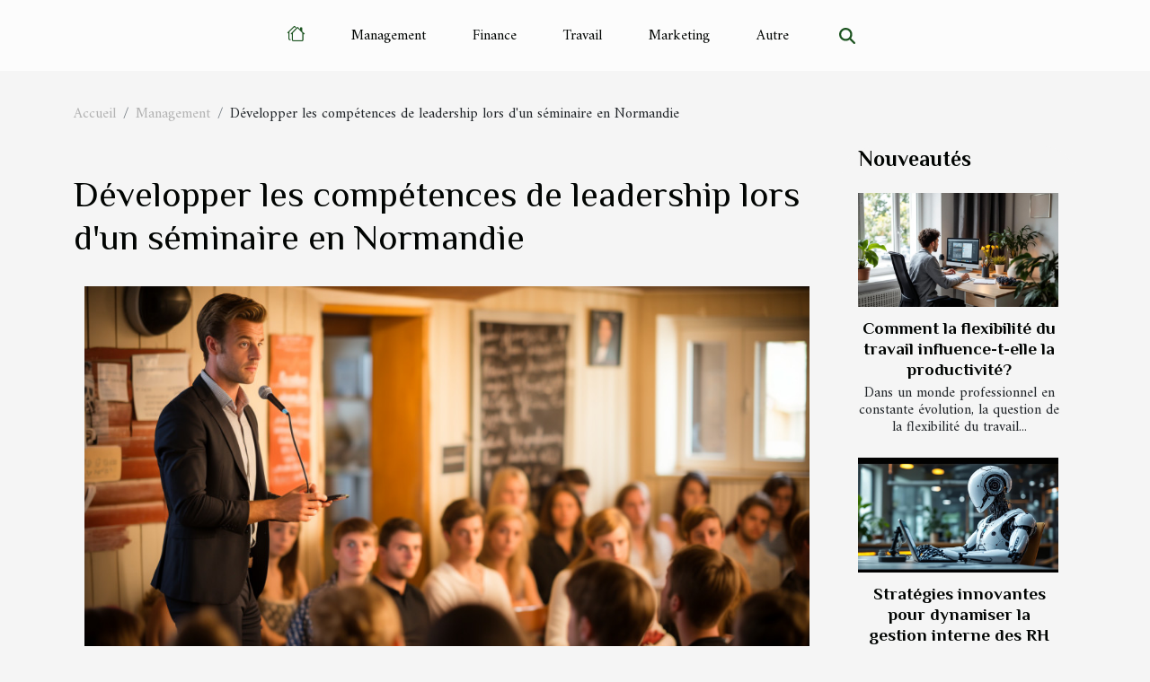

--- FILE ---
content_type: text/html; charset=UTF-8
request_url: https://www.edirectory24.com/developper-les-competences-de-leadership-lors-dun-seminaire-en-normandie
body_size: 11668
content:
<!DOCTYPE html>
    <html lang="fr">
<head>
    <meta charset="utf-8">
    <meta name="viewport" content="width=device-width, initial-scale=1">
    <title>Développer les compétences de leadership lors d'un séminaire en Normandie</title>

<meta name="description" content="">

<meta name="robots" content="index,follow" />
<link rel="icon" type="image/png" href="/favicon.png" />


    <link rel="stylesheet" href="/css/style2.css">
</head>
<body>
    <header>
    <div class="container-fluid d-flex justify-content-center">
        <nav class="navbar container navbar-expand-xl m-0 pt-3 pb-3">
            <div class="container-fluid">
                <button class="navbar-toggler" type="button" data-bs-toggle="collapse" data-bs-target="#navbarSupportedContent" aria-controls="navbarSupportedContent" aria-expanded="false" aria-label="Toggle navigation">
                    <svg xmlns="http://www.w3.org/2000/svg" fill="currentColor" class="bi bi-list" viewBox="0 0 16 16">
                        <path fill-rule="evenodd" d="M2.5 12a.5.5 0 0 1 .5-.5h10a.5.5 0 0 1 0 1H3a.5.5 0 0 1-.5-.5m0-4a.5.5 0 0 1 .5-.5h10a.5.5 0 0 1 0 1H3a.5.5 0 0 1-.5-.5m0-4a.5.5 0 0 1 .5-.5h10a.5.5 0 0 1 0 1H3a.5.5 0 0 1-.5-.5"></path>
                    </svg>
                </button>
                <div class="collapse navbar-collapse" id="navbarSupportedContent">
                    <ul class="navbar-nav">
                                    <li class="nav-item"><a href="/" class="nav-link"><i></i></a></li>
                                                    <li class="nav-item">
    <a href="/management" class="nav-link">Management</a>
    </li>
                                    <li class="nav-item">
    <a href="/finance" class="nav-link">Finance</a>
    </li>
                                    <li class="nav-item">
    <a href="/travail" class="nav-link">Travail</a>
    </li>
                                    <li class="nav-item">
    <a href="/marketing" class="nav-link">Marketing</a>
    </li>
                                    <li class="nav-item">
    <a href="/autre" class="nav-link">Autre</a>
    </li>
                            </ul>
                    <form class="d-flex" role="search" method="get" action="/search">
    <input type="search" class="form-control"  name="q" placeholder="Rechercher" aria-label="Rechercher"  pattern=".*\S.*" required>
    <button type="submit" class="btn">
        <svg xmlns="http://www.w3.org/2000/svg" width="18px" height="18px" fill="currentColor" viewBox="0 0 512 512">
                    <path d="M416 208c0 45.9-14.9 88.3-40 122.7L502.6 457.4c12.5 12.5 12.5 32.8 0 45.3s-32.8 12.5-45.3 0L330.7 376c-34.4 25.2-76.8 40-122.7 40C93.1 416 0 322.9 0 208S93.1 0 208 0S416 93.1 416 208zM208 352a144 144 0 1 0 0-288 144 144 0 1 0 0 288z"/>
                </svg>
    </button>
</form>
                </div>
            </div>
        </nav>
    </div>
</header>
<div class="container">
        <nav aria-label="breadcrumb"
             >
            <ol class="breadcrumb">
                <li class="breadcrumb-item"><a href="/">Accueil</a></li>
                                    <li class="breadcrumb-item  active ">
                        <a href="/management" title="Management">Management</a>                    </li>
                                <li class="breadcrumb-item">
                    Développer les compétences de leadership lors d'un séminaire en Normandie                </li>
            </ol>
        </nav>
    </div>
<div class="container-fluid">
    <main class="container sidebar-minimal mt-2">
        <div class="row">
            <div class="col-lg-9 order-1 order-lg-2 col-12 main">

                                    <h1>
                        Développer les compétences de leadership lors d'un séminaire en Normandie                    </h1>
                
                    <img class="img-fluid" src="/images/developper-les-competences-de-leadership-lors-dun-seminaire-en-normandie.jpg" alt="Développer les compétences de leadership lors d&#039;un séminaire en Normandie">                                <article class="container main" ><details  open >
                    <summary>Sommaire</summary>
        
                                    <ol>
                                        <li>
                        <a href="javascript:;" onclick="document.querySelector('#anchor_0').scrollIntoView();">Le choix du lieu : un cadre propice au développement du leadership</a>
                    </li>
                                                                                    <li>
                        <a href="javascript:;" onclick="document.querySelector('#anchor_1').scrollIntoView();">Les fondements théoriques du leadership</a>
                    </li>
                                                                                    <li>
                        <a href="javascript:;" onclick="document.querySelector('#anchor_2').scrollIntoView();">Les ateliers pratiques : mise en situation et jeux de rôle</a>
                    </li>
                                                                                    <li>
                        <a href="javascript:;" onclick="document.querySelector('#anchor_3').scrollIntoView();">L&#039;importance du réseau : créer et maintenir des liens professionnels</a>
                    </li>
                                                                                    <li>
                        <a href="javascript:;" onclick="document.querySelector('#anchor_4').scrollIntoView();">Intégration des acquis : comment pérenniser les bénéfices du séminaire</a>
                    </li>
                                                            </ol>
                        </details>

                    <div><p>
Dans un monde professionnel en perpétuelle mutation, l'aptitude à diriger efficacement est plus que jamais un atout décisif. La Normandie, avec son patrimoine historique et ses paysages inspirants, offre un cadre idéal pour se ressourcer et affûter ses compétences de meneur. Ce billet de blog propose d'explorer comment un séminaire en cette région pittoresque peut catalyser l'émergence de leaders performants et visionnaires. Il s'agit d'une aventure qui va au-delà du simple perfectionnement professionnel ; c'est une quête vers une meilleure compréhension de soi et une influence accrue au sein de son équipe. Laissez-vous guider à travers une expérience transformatrice où le déploiement des capacités de leadership est au cœur des enjeux. Préparez-vous à découvrir comment les rivages normands peuvent être le terreau fertile d'une évolution personnelle et collective. Embarquez dans cette lecture et saisissez les clés pour déverrouiller votre potentiel de leader.
</p><h2 id="anchor_0">Le choix du lieu : un cadre propice au développement du leadership</h2>
<p>L'environnement dans lequel se déroule un séminaire de leadership joue un rôle prépondérant dans l'efficacité de la formation des participants. La Normandie, avec ses paysages bucoliques et son histoire riche, offre un cadre exceptionnellement inspirant pour ce genre d'événement. Lorsqu'il s'agit de développer personnellement et professionnellement, la tranquillité et la splendeur naturelle de cette région favorisent un état d'esprit ouvert à l'apprentissage et propice à la réflexion.</p>
<p>Les activités de renforcement de la cohésion d'équipe, telles que les ateliers en extérieur ou les challenges sportifs, sont abondantes en Normandie et contribuent fortement à bâtir la confiance mutuelle, un pilier à un leadership performant. De tels séminaires, immergés dans un environnement inspirant, permettent non seulement de se déconnecter de l'agitation quotidienne, mais aussi de tisser des liens solides entre les participants, essentiels pour affronter ensemble les défis du monde professionnel.</p><h2 id="anchor_1">Les fondements théoriques du leadership</h2>
<p>Comprendre le leadership nécessite une immersion dans ses bases théoriques, un voyage au cœur des diverses approches qui forgent les dirigeants d'aujourd'hui et de demain. Les <strong>styles de leadership</strong> sont multiples, chacun avec ses spécificités et son efficacité variable selon le contexte organisationnel. Autocratique, démocratique, transformationnel, ou encore participatif, il s'agit pour le leader en devenir de naviguer parmi ces modèles pour définir celui qui résonne avec sa vision et ses objectifs. </p>

<p>La <strong>connaissance de soi</strong> s'avère être un atout fondamental dans ce processus. En effet, elle permet à chaque individu de mettre en lumière ses <strong>qualités de leader</strong>, celles qui le distinguent et lui permettent d'inspirer son entourage. La conscience de ses forces et de ses axes d'amélioration contribue à un leadership authentique et adapté. L'<strong>intelligence émotionnelle</strong>, terme technique à maîtriser, joue un rôle prédominant dans la capacité d'un leader à gérer ses émotions et celles de ses collaborateurs.</p>

<p>Dans la <strong>pratique professionnelle</strong>, ces fondements théoriques ne prennent vie que lorsqu'ils sont intégrés et mis en œuvre de manière réfléchie. Un séminaire en Normandie est l'occasion parfaite pour les professionnels d'explorer ces concepts, de les débattre et de les appliquer. Les théories du leadership, une fois assimilées et personnalisées, deviennent des outils puissants pour mener des équipes vers la réussite collective.</p><h2 id="anchor_2">Les ateliers pratiques : mise en situation et jeux de rôle</h2>
<p>Dans le cadre d'un séminaire en Normandie, les ateliers pratiques tels que la mise en situation et les jeux de rôle représentent des outils pédagogiques particulièrement efficaces pour le développement des compétences de leadership. Ces méthodes d'apprentissage actif plongent les participants au cœur de problématiques concrètes, leur permettant d'expérimenter des stratégies de prise de décision face à des scénarios variés. En simulant des situations professionnelles réalistes, ces exercices offrent une occasion unique de révéler et de renforcer les aptitudes en leadership de chaque individu.</p>

<p>L'avantage des jeux de rôle réside dans la capacité à tester différentes approches de gestion d'équipe et de résolution de conflits, sans les risques associés à l'exercice de ces compétences en conditions réelles. Cela encourage une atmosphère d'apprentissage sécuritaire où le feedback constructif peut être donné et reçu dans un esprit d'amélioration continue. À travers ces ateliers, les leaders émergents ainsi que les managers expérimentés peuvent affiner leur capacité à communiquer efficacement, à motiver leurs équipes et à gérer les pressions inhérentes à leur rôle.</p>

<p>En intégrant des <a href="https://normandydmc.com/activite-seminaire/">Activités CoDir en Normandie</a> au programme, il est possible d'ajouter une dimension stratégique aux exercices pratiques. Ces activités, spécialement conçues pour les comités de direction, peuvent enrichir le contenu du séminaire et offrir aux participants une expérience immersive qui va bien au-delà des ateliers conventionnels.</p><h2 id="anchor_3">L'importance du réseau : créer et maintenir des liens professionnels</h2>
<p>Le réseautage occupe une place prépondérante dans le développement des compétences de leadership, notamment lors d'un séminaire en Normandie. La création de liens professionnels n'est pas seulement une question de collecte de cartes de visite, il s'agit d'enrichir son capital social. Ce dernier se révèle être un atout inestimable dans le monde professionnel, car il permet le partage d'expériences diversifiées, favorisant ainsi l'acquisition de nouvelles perspectives de leadership.</p>

<p>Lors d'un tel rassemblement, les occasions d'entamer des dialogues constructifs et d'établir une connexion avec d'autres leaders sont multiples. Ces interactions sont sources d'opportunités de collaboration inédites, pouvant déboucher sur des projets communs innovants ou des partenariats stratégiques. Encourageons les participants à se lancer dans cette dynamique d'échange, à se montrer ouverts et curieux, car maintenir des liens professionnels solides peut s'avérer décisif pour leur carrière et le succès de leurs entreprises.</p><h2 id="anchor_4">Intégration des acquis : comment pérenniser les bénéfices du séminaire</h2>
<p>La participation à un séminaire de leadership, particulièrement dans un cadre inspirant comme celui de la Normandie, peut s'avérer être une expérience transformatrice. Afin d'assurer l'intégration des acquis et de pérenniser les bénéfices de cette expérience, la mise en place de plans d'action s'avère indispensable. Ces plans doivent être le reflet d'une planification stratégique minutieuse et se concentrer sur des objectifs de leadership précis et mesurables.</p>

<p>Il est vital que les compétences et les enseignements tirés du séminaire soient appliqués dans le milieu professionnel. Pour cela, un suivi régulier doit être établi, permettant de vérifier l'alignement des actions avec les objectifs fixés et d'ajuster le cap si nécessaire. En outre, l'engagement dans un processus d'amélioration continue renforce la capacité d'adaptation et la réactivité face aux défis du leadership contemporain.</p>

<p>La motivation et l'engagement, quant à eux, peuvent s'essouffler une fois confrontés à la routine quotidienne. Pour contrer cela, des stratégies de motivation doivent être élaborées. Cela peut se traduire par des sessions de réflexion post-séminaire, des groupes de travail collaboratifs ou encore des ateliers de suivi. Ces initiatives favorisent un climat d'émulation et d'innovation, permettant aux acquis du séminaire de devenir des pratiques concrètes et enrichissantes pour l'ensemble de l'organisation.</p><div></article>            </div>
            <aside class="col-lg-3 order-2 order-lg-2 col-12 aside-right">
                <div class="list-flat-img">
                    <h2>Nouveautés</h2>                            <section>

                    <figure><a href="/comment-la-flexibilite-du-travail-influence-t-elle-la-productivite" title="Comment la flexibilité du travail influence-t-elle la productivité?"><img class="d-block w-100" src="/images/comment-la-flexibilite-du-travail-influence-t-elle-la-productivite.jpeg" alt="Comment la flexibilité du travail influence-t-elle la productivité?"></a></figure>                    
                    <div>
                        <h3><a href="/comment-la-flexibilite-du-travail-influence-t-elle-la-productivite" title="Comment la flexibilité du travail influence-t-elle la productivité?">Comment la flexibilité du travail influence-t-elle la productivité?</a></h3>                        <div>
Dans un monde professionnel en constante évolution, la question de la flexibilité du travail...</div>                    </div>
                </section>
                            <section>

                    <figure><a href="/strategies-innovantes-pour-dynamiser-la-gestion-interne-des-rh" title="Stratégies innovantes pour dynamiser la gestion interne des RH"><img class="d-block w-100" src="/images/strategies-innovantes-pour-dynamiser-la-gestion-interne-des-rh.jpeg" alt="Stratégies innovantes pour dynamiser la gestion interne des RH"></a></figure>                    
                    <div>
                        <h3><a href="/strategies-innovantes-pour-dynamiser-la-gestion-interne-des-rh" title="Stratégies innovantes pour dynamiser la gestion interne des RH">Stratégies innovantes pour dynamiser la gestion interne des RH</a></h3>                        <div>
Les entreprises font face à des défis croissants pour optimiser la gestion interne des ressources...</div>                    </div>
                </section>
                            <section>

                    <figure><a href="/comment-naviguer-dans-les-defis-juridiques-des-cessions-de-parts-sociales" title="Comment naviguer dans les défis juridiques des cessions de parts sociales ?"><img class="d-block w-100" src="/images/comment-naviguer-dans-les-defis-juridiques-des-cessions-de-parts-sociales.jpeg" alt="Comment naviguer dans les défis juridiques des cessions de parts sociales ?"></a></figure>                    
                    <div>
                        <h3><a href="/comment-naviguer-dans-les-defis-juridiques-des-cessions-de-parts-sociales" title="Comment naviguer dans les défis juridiques des cessions de parts sociales ?">Comment naviguer dans les défis juridiques des cessions de parts sociales ?</a></h3>                        <div>  
Naviguer dans les défis juridiques liés aux cessions de parts sociales s’avère souvent complexe...</div>                    </div>
                </section>
                            <section>

                    <figure><a href="/guide-pour-creer-un-emballage-cadeau-personnalise-impressionnant" title="Guide pour créer un emballage cadeau personnalisé impressionnant"><img class="d-block w-100" src="/images/guide-pour-creer-un-emballage-cadeau-personnalise-impressionnant.jpeg" alt="Guide pour créer un emballage cadeau personnalisé impressionnant"></a></figure>                    
                    <div>
                        <h3><a href="/guide-pour-creer-un-emballage-cadeau-personnalise-impressionnant" title="Guide pour créer un emballage cadeau personnalisé impressionnant">Guide pour créer un emballage cadeau personnalisé impressionnant</a></h3>                        <div>
Créer un emballage cadeau personnalisé impressionnant transforme chaque présent en une expérience...</div>                    </div>
                </section>
                                    </div>
            </aside>
        </div>
        <section class="column-3">

        <div class="container">
            <h2>Articles similaires</h2>            <div class="row">
                                    <div class="col-12 col-md-5 col-lg-4 item">

                        <figure><a href="/strategies-innovantes-pour-dynamiser-la-gestion-interne-des-rh" title="Stratégies innovantes pour dynamiser la gestion interne des RH"><img class="img-fluid" src="/images/strategies-innovantes-pour-dynamiser-la-gestion-interne-des-rh.jpeg" alt="Stratégies innovantes pour dynamiser la gestion interne des RH"></a></figure><figcaption>Stratégies innovantes pour dynamiser la gestion interne des RH</figcaption>                        <div>
                            <h3><a href="/strategies-innovantes-pour-dynamiser-la-gestion-interne-des-rh" title="Stratégies innovantes pour dynamiser la gestion interne des RH">Stratégies innovantes pour dynamiser la gestion interne des RH</a></h3>                        </div>
                        <time datetime="2025-10-26 00:42:05">Dim. 26 octobre 2025 00:42</time>                        
                        <div>
Les entreprises font face à des défis croissants pour optimiser la gestion interne des ressources humaines. Repenser les méthodes traditionnelles devient primordial afin de favoriser l’engagement, l’efficacité et la performance globale des équipes. Découvrez des stratégies innovantes qui peuvent...</div>                                            </div>

                                                        <div class="col-12 col-md-5 col-lg-4 item">

                        <figure><a href="/comment-maximiser-lengagement-lors-de-votre-prochain-seminaire" title="Comment maximiser l&#039;engagement lors de votre prochain séminaire ?"><img class="img-fluid" src="/images/comment-maximiser-lengagement-lors-de-votre-prochain-seminaire.jpeg" alt="Comment maximiser l&#039;engagement lors de votre prochain séminaire ?"></a></figure><figcaption>Comment maximiser l'engagement lors de votre prochain séminaire ?</figcaption>                        <div>
                            <h3><a href="/comment-maximiser-lengagement-lors-de-votre-prochain-seminaire" title="Comment maximiser l&#039;engagement lors de votre prochain séminaire ?">Comment maximiser l'engagement lors de votre prochain séminaire ?</a></h3>                        </div>
                        <time datetime="2025-07-26 07:18:05">Sam. 26 juillet 2025 07:18</time>                        
                        <div>
Organiser un séminaire captivant est un défi que nombre d’organisateurs souhaitent relever avec succès. Susciter l'engagement des participants tout au long de l’événement peut transformer une simple réunion en une expérience marquante et productive. Découvrez dans cet article les stratégies...</div>                                            </div>

                                                        <div class="col-12 col-md-5 col-lg-4 item">

                        <figure><a href="/comment-les-espaces-de-travail-flexibles-stimulent-linnovation" title="Comment les espaces de travail flexibles stimulent l&#039;innovation ?"><img class="img-fluid" src="/images/comment-les-espaces-de-travail-flexibles-stimulent-linnovation.jpeg" alt="Comment les espaces de travail flexibles stimulent l&#039;innovation ?"></a></figure><figcaption>Comment les espaces de travail flexibles stimulent l'innovation ?</figcaption>                        <div>
                            <h3><a href="/comment-les-espaces-de-travail-flexibles-stimulent-linnovation" title="Comment les espaces de travail flexibles stimulent l&#039;innovation ?">Comment les espaces de travail flexibles stimulent l'innovation ?</a></h3>                        </div>
                        <time datetime="2025-07-19 00:54:07">Sam. 19 juillet 2025 00:54</time>                        
                        <div>
L'évolution rapide du monde professionnel a placé les espaces de travail flexibles au centre des nouvelles stratégies d’innovation. Découvrir comment ces environnements modulables favorisent la créativité, la collaboration et l’agilité devient donc incontournable pour toutes les organisations en...</div>                                            </div>

                                </div>
            <div class="row">
                                                    <div class="col-12 col-md-5 col-lg-4 item">

                        <figure><a href="/analyse-predictive-en-business-utilisation-des-donnees-pour-devancer-la-concurrence" title="Analyse prédictive en business utilisation des données pour devancer la concurrence"><img class="img-fluid" src="/images/analyse-predictive-en-business-utilisation-des-donnees-pour-devancer-la-concurrence.jpeg" alt="Analyse prédictive en business utilisation des données pour devancer la concurrence"></a></figure><figcaption>Analyse prédictive en business utilisation des données pour devancer la concurrence</figcaption>                        <div>
                            <h3><a href="/analyse-predictive-en-business-utilisation-des-donnees-pour-devancer-la-concurrence" title="Analyse prédictive en business utilisation des données pour devancer la concurrence">Analyse prédictive en business utilisation des données pour devancer la concurrence</a></h3>                        </div>
                        <time datetime="2025-05-02 05:16:51">Ven. 2 mai 2025 05:16</time>                        
                        <div>
Dans un monde commercial où la concurrence est plus vive que jamais, l'analyse prédictive s'impose comme un levier stratégique majeur. Grâce à une exploitation judicieuse des données, les entreprises peuvent anticiper les tendances, optimiser leurs décisions et devancer leurs concurrents. Cet...</div>                                            </div>

                                                        <div class="col-12 col-md-5 col-lg-4 item">

                        <figure><a href="/negociation-commerciale-techniques-avancees-pour-les-managers-pour-conclure-des-accords-gagnant-gagnant" title="Négociation commerciale techniques avancées pour les managers pour conclure des accords gagnant-gagnant"><img class="img-fluid" src="/images/negociation-commerciale-techniques-avancees-pour-les-managers-pour-conclure-des-accords-gagnant-gagnant.jpg" alt="Négociation commerciale techniques avancées pour les managers pour conclure des accords gagnant-gagnant"></a></figure><figcaption>Négociation commerciale techniques avancées pour les managers pour conclure des accords gagnant-gagnant</figcaption>                        <div>
                            <h3><a href="/negociation-commerciale-techniques-avancees-pour-les-managers-pour-conclure-des-accords-gagnant-gagnant" title="Négociation commerciale techniques avancées pour les managers pour conclure des accords gagnant-gagnant">Négociation commerciale techniques avancées pour les managers pour conclure des accords gagnant-gagnant</a></h3>                        </div>
                        <time datetime="2025-04-15 10:07:44">Mar. 15 avril 2025 10:07</time>                        
                        <div>
Dans un monde professionnel où la concurrence est de plus en plus vive, la maîtrise de techniques de négociation commerciale avancées devient une compétence incontournable pour tout manager souhaitant exceller. Les accords gagnant-gagnant ne sont pas le fruit du hasard, mais le résultat de...</div>                                            </div>

                                                        <div class="col-12 col-md-5 col-lg-4 item">

                        <figure><a href="/developpement-durable-et-rse-comment-integrer-leco-responsabilite-dans-votre-modele-daffaires" title="Développement durable et RSE comment intégrer l&#039;éco-responsabilité dans votre modèle d&#039;affaires"><img class="img-fluid" src="/images/developpement-durable-et-rse-comment-integrer-leco-responsabilite-dans-votre-modele-daffaires.jpeg" alt="Développement durable et RSE comment intégrer l&#039;éco-responsabilité dans votre modèle d&#039;affaires"></a></figure><figcaption>Développement durable et RSE comment intégrer l'éco-responsabilité dans votre modèle d'affaires</figcaption>                        <div>
                            <h3><a href="/developpement-durable-et-rse-comment-integrer-leco-responsabilite-dans-votre-modele-daffaires" title="Développement durable et RSE comment intégrer l&#039;éco-responsabilité dans votre modèle d&#039;affaires">Développement durable et RSE comment intégrer l'éco-responsabilité dans votre modèle d'affaires</a></h3>                        </div>
                        <time datetime="2025-04-13 02:13:25">Dim. 13 avril 2025 02:13</time>                        
                        <div>
Dans un monde où les enjeux environnementaux et sociaux prennent une place prépondérante, l'intégration de l'éco-responsabilité au cœur des modèles d'affaires devient une démarche incontournable. Ce sujet, à la croisée du développement durable et de la responsabilité sociale des entreprises (RSE)...</div>                                            </div>

                                </div>
            <div class="row">
                                                    <div class="col-12 col-md-5 col-lg-4 item">

                        <figure><a href="/developpement-durable-et-performance-economique-un-duo-gagnant-pour-les-entreprises" title="Développement durable et performance économique un duo gagnant pour les entreprises"><img class="img-fluid" src="/images/developpement-durable-et-performance-economique-un-duo-gagnant-pour-les-entreprises.jpeg" alt="Développement durable et performance économique un duo gagnant pour les entreprises"></a></figure><figcaption>Développement durable et performance économique un duo gagnant pour les entreprises</figcaption>                        <div>
                            <h3><a href="/developpement-durable-et-performance-economique-un-duo-gagnant-pour-les-entreprises" title="Développement durable et performance économique un duo gagnant pour les entreprises">Développement durable et performance économique un duo gagnant pour les entreprises</a></h3>                        </div>
                        <time datetime="2025-04-12 08:45:04">Sam. 12 avril 2025 08:45</time>                        
                        <div>
Dans un monde en constante évolution, la conciliation entre développement durable et performance économique est devenue un enjeu majeur pour les entreprises. Ce duo, autrefois perçu comme contradictoire, s'avère désormais être un atout stratégique pour une croissance pérenne. Plongez au cœur de...</div>                                            </div>

                                                        <div class="col-12 col-md-5 col-lg-4 item">

                        <figure><a href="/strategies-pour-augmenter-la-durabilite-dans-les-petites-exploitations" title="Stratégies pour augmenter la durabilité dans les petites exploitations"><img class="img-fluid" src="/images/strategies-pour-augmenter-la-durabilite-dans-les-petites-exploitations.jpg" alt="Stratégies pour augmenter la durabilité dans les petites exploitations"></a></figure><figcaption>Stratégies pour augmenter la durabilité dans les petites exploitations</figcaption>                        <div>
                            <h3><a href="/strategies-pour-augmenter-la-durabilite-dans-les-petites-exploitations" title="Stratégies pour augmenter la durabilité dans les petites exploitations">Stratégies pour augmenter la durabilité dans les petites exploitations</a></h3>                        </div>
                        <time datetime="2025-04-08 00:32:05">Mar. 8 avril 2025 00:32</time>                        
                        <div>
Face à l’urgence environnementale, la durabilité dans les petites exploitations agricoles est devenue un enjeu majeur. Ces micro-écosystèmes jouent un rôle déterminant dans la préservation de nos ressources et la promotion d’une alimentation responsable. Découvrez, à travers cet exposé, des...</div>                                            </div>

                                                        <div class="col-12 col-md-5 col-lg-4 item">

                        <figure><a href="/techniques-de-negociation-avancees-pour-les-cadres-et-dirigeants-ameliorer-les-resultats-de-lentreprise-par-la-communication-efficace" title="Techniques de négociation avancées pour les cadres et dirigeants Améliorer les résultats de l&#039;entreprise par la communication efficace"><img class="img-fluid" src="/images/techniques-de-negociation-avancees-pour-les-cadres-et-dirigeants-ameliorer-les-resultats-de-lentreprise-par-la-communication-efficace.jpg" alt="Techniques de négociation avancées pour les cadres et dirigeants Améliorer les résultats de l&#039;entreprise par la communication efficace"></a></figure><figcaption>Techniques de négociation avancées pour les cadres et dirigeants Améliorer les résultats de l'entreprise par la communication efficace</figcaption>                        <div>
                            <h3><a href="/techniques-de-negociation-avancees-pour-les-cadres-et-dirigeants-ameliorer-les-resultats-de-lentreprise-par-la-communication-efficace" title="Techniques de négociation avancées pour les cadres et dirigeants Améliorer les résultats de l&#039;entreprise par la communication efficace">Techniques de négociation avancées pour les cadres et dirigeants Améliorer les résultats de l'entreprise par la communication efficace</a></h3>                        </div>
                        <time datetime="2025-04-05 07:58:11">Sam. 5 avril 2025 07:58</time>                        
                        <div>
Dans un monde professionnel où la concurrence est de plus en plus vive, la capacité à négocier efficacement devient une compétence incontournable pour les cadres et dirigeants. Les techniques de négociation avancées ne se limitent pas à obtenir un accord, mais visent à améliorer les résultats de...</div>                                            </div>

                                </div>
            <div class="row">
                                                    <div class="col-12 col-md-5 col-lg-4 item">

                        <figure><a href="/agilite-organisationnelle-comment-les-pme-peuvent-sadapter-rapidement-aux-changements-de-marche" title="Agilité organisationnelle comment les PME peuvent s&#039;adapter rapidement aux changements de marché"><img class="img-fluid" src="/images/agilite-organisationnelle-comment-les-pme-peuvent-sadapter-rapidement-aux-changements-de-marche.jpeg" alt="Agilité organisationnelle comment les PME peuvent s&#039;adapter rapidement aux changements de marché"></a></figure><figcaption>Agilité organisationnelle comment les PME peuvent s'adapter rapidement aux changements de marché</figcaption>                        <div>
                            <h3><a href="/agilite-organisationnelle-comment-les-pme-peuvent-sadapter-rapidement-aux-changements-de-marche" title="Agilité organisationnelle comment les PME peuvent s&#039;adapter rapidement aux changements de marché">Agilité organisationnelle comment les PME peuvent s'adapter rapidement aux changements de marché</a></h3>                        </div>
                        <time datetime="2025-03-29 10:52:15">Sam. 29 mars 2025 10:52</time>                        
                        <div>
Dans un monde commercial en constante évolution, la capacité d'une PME à s'adapter aux changements de marché est un véritable baromètre de sa pérennité et de sa compétitivité. L'agilité organisationnelle n'est plus une option mais une nécessité pour survivre et prospérer dans le paysage...</div>                                            </div>

                                                        <div class="col-12 col-md-5 col-lg-4 item">

                        <figure><a href="/comment-choisir-efficacement-un-logiciel-de-gestion-de-projets-adapte-a-vos-besoins" title="Comment choisir efficacement un logiciel de gestion de projets adapté à vos besoins"><img class="img-fluid" src="/images/comment-choisir-efficacement-un-logiciel-de-gestion-de-projets-adapte-a-vos-besoins.jpg" alt="Comment choisir efficacement un logiciel de gestion de projets adapté à vos besoins"></a></figure><figcaption>Comment choisir efficacement un logiciel de gestion de projets adapté à vos besoins</figcaption>                        <div>
                            <h3><a href="/comment-choisir-efficacement-un-logiciel-de-gestion-de-projets-adapte-a-vos-besoins" title="Comment choisir efficacement un logiciel de gestion de projets adapté à vos besoins">Comment choisir efficacement un logiciel de gestion de projets adapté à vos besoins</a></h3>                        </div>
                        <time datetime="2024-12-13 11:02:06">Ven. 13 décembre 2024 11:02</time>                        
                        <div>
La gestion de projet est un pilier central du succès opérationnel dans de nombreuses organisations. Avec une multitude d'options disponibles sur le marché, il peut s'avérer complexe de sélectionner le logiciel qui répondra précisément aux exigences spécifiques de votre entreprise. Cet exposé vise...</div>                                            </div>

                                                        <div class="col-12 col-md-5 col-lg-4 item">

                        <figure><a href="/strategies-efficaces-pour-optimiser-les-workflows-en-entreprise-grace-a-la-digitalisation" title="Stratégies efficaces pour optimiser les workflows en entreprise grâce à la digitalisation"><img class="img-fluid" src="/images/strategies-efficaces-pour-optimiser-les-workflows-en-entreprise-grace-a-la-digitalisation.jpg" alt="Stratégies efficaces pour optimiser les workflows en entreprise grâce à la digitalisation"></a></figure><figcaption>Stratégies efficaces pour optimiser les workflows en entreprise grâce à la digitalisation</figcaption>                        <div>
                            <h3><a href="/strategies-efficaces-pour-optimiser-les-workflows-en-entreprise-grace-a-la-digitalisation" title="Stratégies efficaces pour optimiser les workflows en entreprise grâce à la digitalisation">Stratégies efficaces pour optimiser les workflows en entreprise grâce à la digitalisation</a></h3>                        </div>
                        <time datetime="2024-12-06 00:32:05">Ven. 6 décembre 2024 00:32</time>                        
                        <div>
Dans un monde professionnel en constante évolution, la digitalisation s'affirme comme un levier majeur d'optimisation des processus en entreprise. En adoptant les bonnes stratégies, il est possible de transformer les workflows pour gagner en efficacité et réactivité. Cet exposé explore comment la...</div>                                            </div>

                                </div>
            <div class="row">
                                                    <div class="col-12 col-md-5 col-lg-4 item">

                        <figure><a href="/techniques-efficaces-pour-ameliorer-la-facilitation-virtuelle" title="Techniques efficaces pour améliorer la facilitation virtuelle"><img class="img-fluid" src="/images/techniques-efficaces-pour-ameliorer-la-facilitation-virtuelle.jpg" alt="Techniques efficaces pour améliorer la facilitation virtuelle"></a></figure><figcaption>Techniques efficaces pour améliorer la facilitation virtuelle</figcaption>                        <div>
                            <h3><a href="/techniques-efficaces-pour-ameliorer-la-facilitation-virtuelle" title="Techniques efficaces pour améliorer la facilitation virtuelle">Techniques efficaces pour améliorer la facilitation virtuelle</a></h3>                        </div>
                        <time datetime="2024-10-31 20:38:04">Jeu. 31 octobre 2024 20:38</time>                        
                        <div>
Dans un monde où le travail à distance et les réunions en ligne sont devenus monnaie courante, la facilitation virtuelle est devenue une compétence indispensable. Maîtriser l'art de la facilitation virtuelle permet non seulement d'optimiser la communication au sein des équipes, mais également...</div>                                            </div>

                                                        <div class="col-12 col-md-5 col-lg-4 item">

                        <figure><a href="/strategies-pour-optimiser-la-gestion-de-la-propriete-intellectuelle-en-ligne" title="Stratégies pour optimiser la gestion de la propriété intellectuelle en ligne"><img class="img-fluid" src="/images/strategies-pour-optimiser-la-gestion-de-la-propriete-intellectuelle-en-ligne.jpeg" alt="Stratégies pour optimiser la gestion de la propriété intellectuelle en ligne"></a></figure><figcaption>Stratégies pour optimiser la gestion de la propriété intellectuelle en ligne</figcaption>                        <div>
                            <h3><a href="/strategies-pour-optimiser-la-gestion-de-la-propriete-intellectuelle-en-ligne" title="Stratégies pour optimiser la gestion de la propriété intellectuelle en ligne">Stratégies pour optimiser la gestion de la propriété intellectuelle en ligne</a></h3>                        </div>
                        <time datetime="2024-10-21 21:40:04">Lun. 21 octobre 2024 21:40</time>                        
                        <div>
Dans l'univers numérique en perpétuelle évolution, la gestion efficace de la propriété intellectuelle est devenue un enjeu majeur pour les créateurs et les entreprises. Face à la prolifération des contenus en ligne, il est primordial d'élaborer des stratégies robustes pour protéger ses actifs...</div>                                            </div>

                                                        <div class="col-12 col-md-5 col-lg-4 item">

                        <figure><a href="/evolution-des-outils-de-conversation-ia-et-leur-impact-sur-les-entreprises-en-2024" title="Évolution des outils de conversation IA et leur impact sur les entreprises en 2024"><img class="img-fluid" src="/images/evolution-des-outils-de-conversation-ia-et-leur-impact-sur-les-entreprises-en-2024.jpeg" alt="Évolution des outils de conversation IA et leur impact sur les entreprises en 2024"></a></figure><figcaption>Évolution des outils de conversation IA et leur impact sur les entreprises en 2024</figcaption>                        <div>
                            <h3><a href="/evolution-des-outils-de-conversation-ia-et-leur-impact-sur-les-entreprises-en-2024" title="Évolution des outils de conversation IA et leur impact sur les entreprises en 2024">Évolution des outils de conversation IA et leur impact sur les entreprises en 2024</a></h3>                        </div>
                        <time datetime="2024-09-08 02:14:08">Dim. 8 septembre 2024 02:14</time>                        
                        <div>
L'avènement des outils de conversation basés sur l'intelligence artificielle a révolutionné la manière dont les entreprises interagissent avec leurs clients. En cette année 2024, il est devenu incontournable d'analyser l'impact de ces technologies sur le monde des affaires. Découvrez dans cet...</div>                                            </div>

                                </div>
            <div class="row">
                                                    <div class="col-12 col-md-5 col-lg-4 item">

                        <figure><a href="/comment-les-entreprises-peuvent-beneficier-dun-partenariat-avec-un-cabinet-de-recrutement" title="Comment les entreprises peuvent bénéficier d&#039;un partenariat avec un cabinet de recrutement"><img class="img-fluid" src="/images/comment-les-entreprises-peuvent-beneficier-dun-partenariat-avec-un-cabinet-de-recrutement.jpeg" alt="Comment les entreprises peuvent bénéficier d&#039;un partenariat avec un cabinet de recrutement"></a></figure><figcaption>Comment les entreprises peuvent bénéficier d'un partenariat avec un cabinet de recrutement</figcaption>                        <div>
                            <h3><a href="/comment-les-entreprises-peuvent-beneficier-dun-partenariat-avec-un-cabinet-de-recrutement" title="Comment les entreprises peuvent bénéficier d&#039;un partenariat avec un cabinet de recrutement">Comment les entreprises peuvent bénéficier d'un partenariat avec un cabinet de recrutement</a></h3>                        </div>
                        <time datetime="2024-08-21 19:08:05">Mer. 21 août 2024 19:08</time>                        
                        <div>
Naviguer dans le monde compétitif du recrutement représente un défi considérable pour de nombreuses entreprises. L'association avec un cabinet de recrutement peut se révéler être une stratégie bénéfique dans cette quête de talents. Cet écrit explore les avantages qu'une entreprise peut tirer en...</div>                                            </div>

                                                        <div class="col-12 col-md-5 col-lg-4 item">

                        <figure><a href="/evaluation-et-amelioration-continue-des-performances-des-chatbots-en-service-client" title="Évaluation et amélioration continue des performances des chatbots en service client"><img class="img-fluid" src="/images/evaluation-et-amelioration-continue-des-performances-des-chatbots-en-service-client.jpeg" alt="Évaluation et amélioration continue des performances des chatbots en service client"></a></figure><figcaption>Évaluation et amélioration continue des performances des chatbots en service client</figcaption>                        <div>
                            <h3><a href="/evaluation-et-amelioration-continue-des-performances-des-chatbots-en-service-client" title="Évaluation et amélioration continue des performances des chatbots en service client">Évaluation et amélioration continue des performances des chatbots en service client</a></h3>                        </div>
                        <time datetime="2024-08-21 01:36:03">Mer. 21 août 2024 01:36</time>                        
                        <div>
L'ère numérique a métamorphosé la façon dont les entreprises interagissent avec leur clientèle. Au cœur de cette révolution, les chatbots de service client jouent un rôle prépondérant en offrant une assistance instantanée. Cette entrée se propose d'explorer les méthodes d'évaluation et les...</div>                                            </div>

                                                        <div class="col-12 col-md-5 col-lg-4 item">

                        <figure><a href="/comment-la-redaction-soignee-dun-document-unique-peut-reduire-les-risques-en-entreprise" title="Comment la rédaction soignée d&#039;un document unique peut réduire les risques en entreprise"><img class="img-fluid" src="/images/comment-la-redaction-soignee-dun-document-unique-peut-reduire-les-risques-en-entreprise.jpeg" alt="Comment la rédaction soignée d&#039;un document unique peut réduire les risques en entreprise"></a></figure><figcaption>Comment la rédaction soignée d'un document unique peut réduire les risques en entreprise</figcaption>                        <div>
                            <h3><a href="/comment-la-redaction-soignee-dun-document-unique-peut-reduire-les-risques-en-entreprise" title="Comment la rédaction soignée d&#039;un document unique peut réduire les risques en entreprise">Comment la rédaction soignée d'un document unique peut réduire les risques en entreprise</a></h3>                        </div>
                        <time datetime="2024-08-13 00:48:03">Mar. 13 août 2024 00:48</time>                        
                        <div>
Dans un monde professionnel où les enjeux de sécurité et de responsabilité sont de plus en plus prégnants, la rédaction méticuleuse d'un document unique se révèle être une démarche capitale pour prévenir les risques en entreprise. Ce dossier, qui synthétise l'évaluation des risques professionnels...</div>                                            </div>

                                </div>
            <div class="row">
                                                    <div class="col-12 col-md-5 col-lg-4 item">

                        <figure><a href="/les-strategies-efficaces-pour-gerer-une-equipe-de-freelances-a-distance" title="Les stratégies efficaces pour gérer une équipe de freelances à distance"><img class="img-fluid" src="/images/les-strategies-efficaces-pour-gerer-une-equipe-de-freelances-a-distance.jpeg" alt="Les stratégies efficaces pour gérer une équipe de freelances à distance"></a></figure><figcaption>Les stratégies efficaces pour gérer une équipe de freelances à distance</figcaption>                        <div>
                            <h3><a href="/les-strategies-efficaces-pour-gerer-une-equipe-de-freelances-a-distance" title="Les stratégies efficaces pour gérer une équipe de freelances à distance">Les stratégies efficaces pour gérer une équipe de freelances à distance</a></h3>                        </div>
                        <time datetime="2024-03-14 01:00:02">Jeu. 14 mars 2024 01:00</time>                        
                        <div>
Dans un monde où le travail à distance devient de plus en plus courant, la gestion d'une équipe de freelances représente un défi majeur pour nombre d'entreprises et de chefs de projet. Comment assurer une cohésion et une efficacité optimale lorsque chacun travaille depuis un coin différent du...</div>                                            </div>

                                                        <div class="col-12 col-md-5 col-lg-4 item">

                        <figure><a href="/les-soft-skills-indispensables-pour-les-professionnels-de-la-tech" title="Les soft skills indispensables pour les professionnels de la tech"><img class="img-fluid" src="/images/les-soft-skills-indispensables-pour-les-professionnels-de-la-tech.jpg" alt="Les soft skills indispensables pour les professionnels de la tech"></a></figure><figcaption>Les soft skills indispensables pour les professionnels de la tech</figcaption>                        <div>
                            <h3><a href="/les-soft-skills-indispensables-pour-les-professionnels-de-la-tech" title="Les soft skills indispensables pour les professionnels de la tech">Les soft skills indispensables pour les professionnels de la tech</a></h3>                        </div>
                        <time datetime="2024-03-12 00:24:05">Mar. 12 mars 2024 00:24</time>                        
                        <div>
Dans un monde en constante évolution, les professionnels de la tech sont confrontés à des défis qui dépassent largement la maîtrise des compétences techniques. Avec l'essor du travail en équipe et la valorisation de l'intelligence collective, les compétences comportementales, souvent désignées...</div>                                            </div>

                                                        <div class="col-12 col-md-5 col-lg-4 item">

                        <figure><a href="/strategies-de-diversification-financiere-via-lutilisation-de-societes-offshore" title="Stratégies de diversification financière via l&#039;utilisation de sociétés offshore"><img class="img-fluid" src="/images/strategies-de-diversification-financiere-via-lutilisation-de-societes-offshore.jpeg" alt="Stratégies de diversification financière via l&#039;utilisation de sociétés offshore"></a></figure><figcaption>Stratégies de diversification financière via l'utilisation de sociétés offshore</figcaption>                        <div>
                            <h3><a href="/strategies-de-diversification-financiere-via-lutilisation-de-societes-offshore" title="Stratégies de diversification financière via l&#039;utilisation de sociétés offshore">Stratégies de diversification financière via l'utilisation de sociétés offshore</a></h3>                        </div>
                        <time datetime="2024-02-01 00:30:06">Jeu. 1 février 2024 00:30</time>                        
                        <div>
L'univers de la finance est constamment en quête de stratégies permettant d'optimiser les rendements tout en maîtrisant les risques. Parmi ces stratégies, celle de la diversification financière via l'utilisation de sociétés offshore a souvent été évoquée, entourée à la fois de mystère et de...</div>                                            </div>

                                </div>
            <div class="row">
                                                    <div class="col-12 col-md-5 col-lg-4 item">

                        <figure><a href="/fusionner-leadership-et-vision-pour-propulser-lelan-des-entreprises" title="Fusionner leadership et vision pour propulser l&#039;élan des entreprises"><img class="img-fluid" src="/images/fusionner-leadership-et-vision-pour-propulser-lelan-des-entreprises.jpg" alt="Fusionner leadership et vision pour propulser l&#039;élan des entreprises"></a></figure><figcaption>Fusionner leadership et vision pour propulser l'élan des entreprises</figcaption>                        <div>
                            <h3><a href="/fusionner-leadership-et-vision-pour-propulser-lelan-des-entreprises" title="Fusionner leadership et vision pour propulser l&#039;élan des entreprises">Fusionner leadership et vision pour propulser l'élan des entreprises</a></h3>                        </div>
                        <time datetime="2024-01-18 00:16:10">Jeu. 18 janvier 2024 00:16</time>                        
                        <div>
Dans un monde économique en perpétuelle évolution, la synergie entre le leadership et la vision stratégique représente un levier crucial pour le dynamisme des entreprises. Comment les dirigeants peuvent-ils donc fusionner ces deux piliers pour propulser leur organisation vers de nouveaux horizons ...</div>                                            </div>

                                                        <div class="col-12 col-md-5 col-lg-4 item">

                        <figure><a href="/etude-de-cas-reussites-dentreprises-ayant-une-forte-influence-dans-leur-secteur" title="étude de cas : réussites d&#039;entreprises ayant une forte influence dans leur secteur"><img class="img-fluid" src="/images/etude-de-cas-reussites-dentreprises-ayant-une-forte-influence-dans-leur-secteur.jpeg" alt="étude de cas : réussites d&#039;entreprises ayant une forte influence dans leur secteur"></a></figure><figcaption>étude de cas : réussites d'entreprises ayant une forte influence dans leur secteur</figcaption>                        <div>
                            <h3><a href="/etude-de-cas-reussites-dentreprises-ayant-une-forte-influence-dans-leur-secteur" title="étude de cas : réussites d&#039;entreprises ayant une forte influence dans leur secteur">étude de cas : réussites d'entreprises ayant une forte influence dans leur secteur</a></h3>                        </div>
                        <time datetime="2023-12-27 00:38:05">Mer. 27 décembre 2023 00:38</time>                        
                        <div>
Dans un monde économique en constante évolution, certaines entreprises parviennent à s'imposer comme des références incontournables dans leur secteur d'activité. Ces entités ne se contentent pas de suivre les tendances, elles les créent et les influencent, devenant ainsi des modèles de réussite...</div>                                            </div>

                                                        <div class="col-12 col-md-5 col-lg-4 item">

                        <figure><a href="/strategies-de-management-pour-une-culture-dentreprise-orientee-vers-la-data" title="Stratégies de management pour une culture d&#039;entreprise orientée vers la data"><img class="img-fluid" src="/images/strategies-de-management-pour-une-culture-dentreprise-orientee-vers-la-data.jpg" alt="Stratégies de management pour une culture d&#039;entreprise orientée vers la data"></a></figure><figcaption>Stratégies de management pour une culture d'entreprise orientée vers la data</figcaption>                        <div>
                            <h3><a href="/strategies-de-management-pour-une-culture-dentreprise-orientee-vers-la-data" title="Stratégies de management pour une culture d&#039;entreprise orientée vers la data">Stratégies de management pour une culture d'entreprise orientée vers la data</a></h3>                        </div>
                        <time datetime="2023-12-20 00:34:03">Mer. 20 décembre 2023 00:34</time>                        
                        <div>
Dans un monde où le volume des données ne cesse de croître, les entreprises sont confrontées à un défi majeur : intégrer la data au cœur de leur culture. Cet enjeu nécessite des stratégies de management novatrices, capables de transformer l'information en avantage compétitif. Comment les...</div>                                            </div>

                                </div>
            <div class="row">
                                                    <div class="col-12 col-md-5 col-lg-4 item">

                        <figure><a href="/les-avantages-de-la-certification-iso-14001-pour-une-gestion-environnementale-efficace" title="Les avantages de la certification ISO 14001 pour une gestion environnementale efficace"><img class="img-fluid" src="/images/les-avantages-de-la-certification-iso-14001-pour-une-gestion-environnementale-efficace.jpg" alt="Les avantages de la certification ISO 14001 pour une gestion environnementale efficace"></a></figure><figcaption>Les avantages de la certification ISO 14001 pour une gestion environnementale efficace</figcaption>                        <div>
                            <h3><a href="/les-avantages-de-la-certification-iso-14001-pour-une-gestion-environnementale-efficace" title="Les avantages de la certification ISO 14001 pour une gestion environnementale efficace">Les avantages de la certification ISO 14001 pour une gestion environnementale efficace</a></h3>                        </div>
                        <time datetime="2023-11-24 14:00:03">Ven. 24 novembre 2023 14:00</time>                        
                        <div>
Dans un monde où la préoccupation pour l'environnement est en constante évolution, les entreprises cherchent à adopter des pratiques qui reflètent leur engagement envers la durabilité. La certification ISO 14001 émerge comme un outil de gestion environnementale qui offre une multitude de bénéfices...</div>                                            </div>

                                                                        <div class="col-12 col-md-5 col-lg-4 empty"></div>
                                    <div class="col-12 col-md-5 col-lg-4 empty"></div>
                            </div>
        </div>
        
    </section>
                    </main>
</div>
<footer>
    <div class="container-fluid">
        <div class="container">
            <div class="row">
                <div class="col-12 col-lg-4">
                    <div class="row">
                        <section>
            <div>
                <h3><a href="/management" title="Management">Management</a></h3>                            </div>
        </section>
            <section>
            <div>
                <h3><a href="/finance" title="Finance">Finance</a></h3>                            </div>
        </section>
            <section>
            <div>
                <h3><a href="/travail" title="Travail">Travail</a></h3>                            </div>
        </section>
            <section>
            <div>
                <h3><a href="/marketing" title="Marketing">Marketing</a></h3>                            </div>
        </section>
            <section>
            <div>
                <h3><a href="/autre" title="Autre">Autre</a></h3>                            </div>
        </section>
                            </div>
                                    </div>
                <div class="col-12 col-lg-4">
                    <form class="d-flex" role="search" method="get" action="/search">
    <input type="search" class="form-control"  name="q" placeholder="Rechercher" aria-label="Rechercher"  pattern=".*\S.*" required>
    <button type="submit" class="btn">
        <svg xmlns="http://www.w3.org/2000/svg" width="18px" height="18px" fill="currentColor" viewBox="0 0 512 512">
                    <path d="M416 208c0 45.9-14.9 88.3-40 122.7L502.6 457.4c12.5 12.5 12.5 32.8 0 45.3s-32.8 12.5-45.3 0L330.7 376c-34.4 25.2-76.8 40-122.7 40C93.1 416 0 322.9 0 208S93.1 0 208 0S416 93.1 416 208zM208 352a144 144 0 1 0 0-288 144 144 0 1 0 0 288z"/>
                </svg>
    </button>
</form>
                </div>
            </div>
        </div>
    </div>
    <div class="container-fluid">
        <div class="row">
            Fièrement propulsé par WordPress
   
    </div>
    </div>
</footer>

    <script src="https://cdn.jsdelivr.net/npm/bootstrap@5.0.2/dist/js/bootstrap.bundle.min.js" integrity="sha384-MrcW6ZMFYlzcLA8Nl+NtUVF0sA7MsXsP1UyJoMp4YLEuNSfAP+JcXn/tWtIaxVXM" crossorigin="anonymous"></script>
    </body>
</html>
